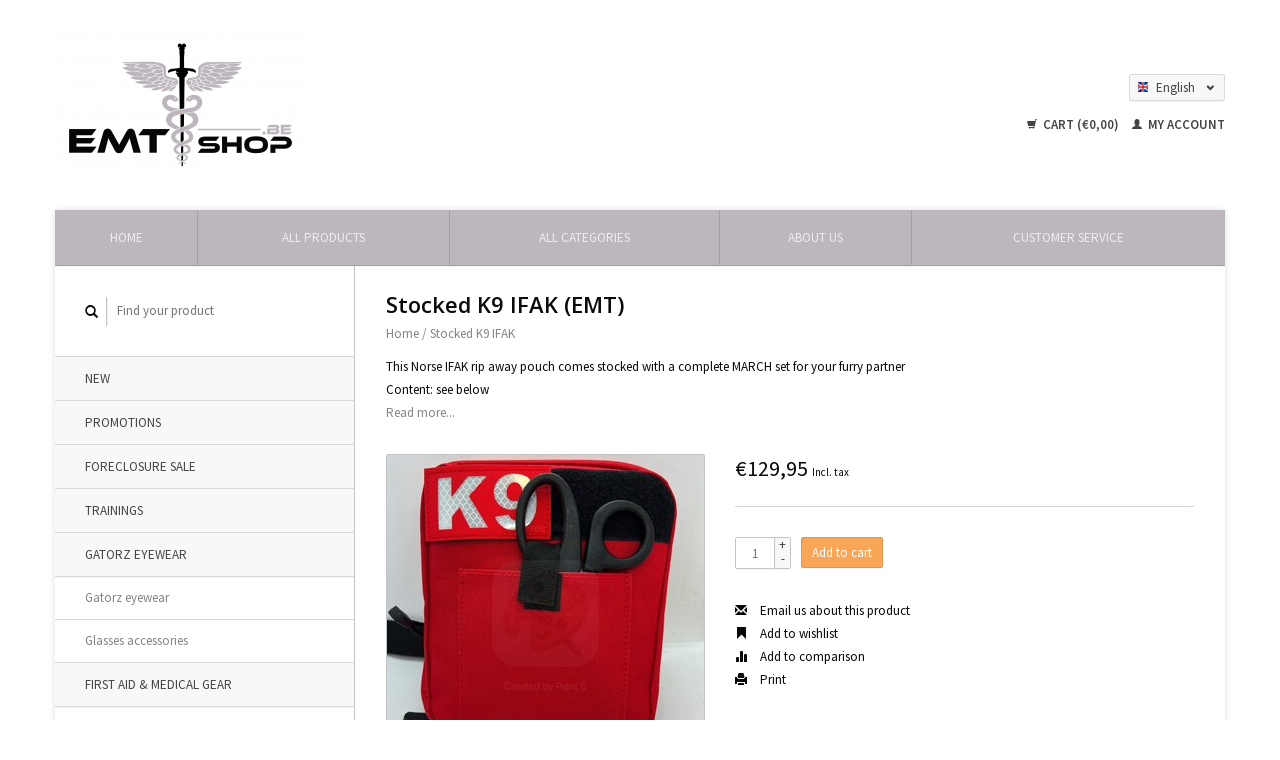

--- FILE ---
content_type: text/html;charset=utf-8
request_url: https://www.emtshop.be/en/mace-relief-spray-small.html
body_size: 6978
content:
<!DOCTYPE html>
<!--[if lt IE 7 ]><html class="ie ie6" lang="en"> <![endif]-->
<!--[if IE 7 ]><html class="ie ie7" lang="en"> <![endif]-->
<!--[if IE 8 ]><html class="ie ie8" lang="en"> <![endif]-->
<!--[if (gte IE 9)|!(IE)]><!--><html lang="en"> <!--<![endif]-->
  <head>
    <meta charset="utf-8"/>
<!-- [START] 'blocks/head.rain' -->
<!--

  (c) 2008-2025 Lightspeed Netherlands B.V.
  http://www.lightspeedhq.com
  Generated: 06-11-2025 @ 08:08:48

-->
<link rel="canonical" href="https://www.emtshop.be/en/mace-relief-spray-small.html"/>
<link rel="alternate" href="https://www.emtshop.be/en/index.rss" type="application/rss+xml" title="New products"/>
<meta name="robots" content="noodp,noydir"/>
<meta property="og:url" content="https://www.emtshop.be/en/mace-relief-spray-small.html?source=facebook"/>
<meta property="og:site_name" content="www.emtshop.be"/>
<meta property="og:title" content="Relief spray"/>
<meta property="og:description" content="The relief spray is a disinfectant / detergent on pure biological base for cleaning and lighting of the eyes after an attack or an accidental infection with ..."/>
<meta property="og:image" content="https://cdn.webshopapp.com/shops/44349/files/472315540/emt-stocked-k9-ifak.jpg"/>
<!--[if lt IE 9]>
<script src="https://cdn.webshopapp.com/assets/html5shiv.js?2025-02-20"></script>
<![endif]-->
<!-- [END] 'blocks/head.rain' -->
    <title>Relief spray - www.emtshop.be</title>
    <meta name="description" content="The relief spray is a disinfectant / detergent on pure biological base for cleaning and lighting of the eyes after an attack or an accidental infection with ..." />
    <meta name="keywords" content="EMT, Stocked, K9, IFAK" />
    
    <meta http-equiv="X-UA-Compatible" content="IE=edge,chrome=1">
    
    <link rel="shortcut icon" href="https://cdn.webshopapp.com/shops/44349/themes/33325/assets/favicon.ico?20190928212104" type="image/x-icon" />
    <link href='https://fonts.googleapis.com/css?family=Source%20Sans%20Pro:400,300,600' rel='stylesheet' type='text/css'>
    <link href='https://fonts.googleapis.com/css?family=Open%20Sans:400,300,600' rel='stylesheet' type='text/css'>
    <link rel="shortcut icon" href="https://cdn.webshopapp.com/shops/44349/themes/33325/assets/favicon.ico?20190928212104" type="image/x-icon" /> 
    <link rel="stylesheet" href="https://cdn.webshopapp.com/shops/44349/themes/33325/assets/bootstrap.css?20230212123559" />
        <link rel="stylesheet" href="https://cdn.webshopapp.com/shops/44349/themes/33325/assets/fancybox-2-1-4.css?20230212123559" />
        <link rel="stylesheet" href="https://cdn.webshopapp.com/shops/44349/themes/33325/assets/style.css?20230212123559" />       
    <link rel="stylesheet" href="https://cdn.webshopapp.com/shops/44349/themes/33325/assets/settings.css?20230212123559" />  
    <link rel="stylesheet" href="https://cdn.webshopapp.com/assets/gui-2-0.css?2025-02-20" /> 
    <link rel="stylesheet" href="https://cdn.webshopapp.com/shops/44349/themes/33325/assets/custom.css?20230212123559" />
       
    <script type="text/javascript" src="https://cdn.webshopapp.com/assets/jquery-1-9-1.js?2025-02-20"></script>
    <script type="text/javascript" src="https://cdn.webshopapp.com/assets/jquery-ui-1-10-1.js?2025-02-20"></script>
    <script type="text/javascript" src="https://cdn.webshopapp.com/assets/jquery-migrate-1-1-1.js?2025-02-20"></script>
    <script type="text/javascript" src="https://cdn.webshopapp.com/shops/44349/themes/33325/assets/global.js?20230212123559"></script>
    <script type="text/javascript" src="https://cdn.webshopapp.com/assets/gui.js?2025-02-20"></script>
        <script src="https://cdn.webshopapp.com/shops/44349/themes/33325/assets/fancybox-2-1-4.js?20230212123559"></script>
    <script src="https://cdn.webshopapp.com/shops/44349/themes/33325/assets/jquery-zoom-min.js?20230212123559"></script>
      </head>
  <body> 
    <header class="container">
      <div class="align">
        <div class="vertical">
          <a href="https://www.emtshop.be/en/" title="www.EMTshop.be">
            <img src="https://cdn.webshopapp.com/shops/44349/themes/33325/assets/logo.png?20190928212104" alt="www.EMTshop.be" />
          </a>
        </div>
        
        <div class="vertical text-right no-underline">
                    <div class="currencies-languages">
            <div class="select-wrap">
                                          <div class="languages select">
                <span class="selected"><span class="flag en"></span>English <small><span class="glyphicon glyphicon-chevron-down"></span></small></span>
                <ul class="no-list-style">
                                                      <li>
                    <a href="https://www.emtshop.be/nl/" lang="nl" title="Nederlands">                    
                      <span class="flag nl"></span>Nederlands
                    </a>
                  </li>
                                                                                        </ul>
              </div>
                          </div>
          </div>
          <div class="clearfix"></div>
                    <div class="cart-account">
            <a href="https://www.emtshop.be/en/cart/" class="cart">
              <span class="glyphicon glyphicon-shopping-cart"></span> 
              Cart (€0,00)
            </a>
            <a href="https://www.emtshop.be/en/account/" class="my-account">
              <span class="glyphicon glyphicon glyphicon-user"></span>
                            My account
                          </a>
          </div>
        </div>
      </div>
    </header>    
    
    <div class="container wrapper">
      <nav>
        <ul class="no-list-style no-underline">
          <li class="item home ">
            <a class="itemLink" href="https://www.emtshop.be/en/">Home</a>
          </li>
          
          <li class="item ">
            <a class="itemLink" href="https://www.emtshop.be/en/collection/">All products</a>
          </li>
          
                    <li class="item ">
            <a class="itemLink" href="https://www.emtshop.be/en/catalog/">All categories</a>
          </li>
          
                                                                                                                                                                                                                                                                                                                                                                                                                                                        
          
                              <li class="item"><a class="itemLink" href="https://www.emtshop.be/en/service/about/" title="About us">About us</a></li>
                    
                                        
                                        
                                        
                                        
                                        
                                        
                    <li class="item"><a class="itemLink" href="https://www.emtshop.be/en/service/" title="Customer service">Customer service</a></li>
                                        
                            </ul>
      </nav>

      <div class="sidebar col-md-3">
      <div class="search">
  <form action="https://www.emtshop.be/en/search/" method="get" id="formSearch">
    <span onclick="$('#formSearch').submit();" title="Search" class="glyphicon glyphicon-search"></span>
    <input type="text" name="q" value="" placeholder="Find your product"/>
  </form>
</div>
<ul class="no-underline no-list-style">
      <li class="item">
    <a class="itemLink " href="https://www.emtshop.be/en/new/" title="NEW">NEW</a>
      </li>
        <li class="item">
    <a class="itemLink " href="https://www.emtshop.be/en/promotions/" title="Promotions">Promotions</a>
      </li>
        <li class="item">
    <a class="itemLink " href="https://www.emtshop.be/en/foreclosure-sale/" title="Foreclosure sale">Foreclosure sale</a>
      </li>
        <li class="item">
    <a class="itemLink " href="https://www.emtshop.be/en/trainings/" title="trainings">trainings</a>
      </li>
        <li class="item">
    <a class="itemLink " href="https://www.emtshop.be/en/gatorz-eyewear/" title="Gatorz Eyewear">Gatorz Eyewear</a>
        <ul class="subnav">
            <li class="subitem">
        <a class="subitemLink " href="https://www.emtshop.be/en/gatorz-eyewear/gatorz-eyewear/" title="Gatorz eyewear">Gatorz eyewear
                  </a>
              </li>
            <li class="subitem">
        <a class="subitemLink " href="https://www.emtshop.be/en/gatorz-eyewear/glasses-accessories/" title="Glasses accessories ">Glasses accessories 
                  </a>
              </li>
          </ul>
      </li>
        <li class="item">
    <a class="itemLink " href="https://www.emtshop.be/en/first-aid-medical-gear/" title="First aid &amp; medical gear">First aid &amp; medical gear</a>
        <ul class="subnav">
            <li class="subitem">
        <a class="subitemLink " href="https://www.emtshop.be/en/first-aid-medical-gear/transport/" title="Transport">Transport
                  </a>
              </li>
            <li class="subitem">
        <a class="subitemLink " href="https://www.emtshop.be/en/first-aid-medical-gear/bags-sets-civil/" title="Bags &amp; sets civil">Bags &amp; sets civil
                  </a>
              </li>
            <li class="subitem">
        <a class="subitemLink " href="https://www.emtshop.be/en/first-aid-medical-gear/disinfectant-bandages/" title="Disinfectant &amp; bandages">Disinfectant &amp; bandages
                  </a>
              </li>
            <li class="subitem">
        <a class="subitemLink " href="https://www.emtshop.be/en/first-aid-medical-gear/medical-instruments/" title="Medical instruments">Medical instruments
                  </a>
              </li>
            <li class="subitem">
        <a class="subitemLink " href="https://www.emtshop.be/en/first-aid-medical-gear/breathing-airway/" title="Breathing &amp; airway">Breathing &amp; airway
                  </a>
              </li>
            <li class="subitem">
        <a class="subitemLink " href="https://www.emtshop.be/en/first-aid-medical-gear/burns/" title="Burns">Burns
                  </a>
              </li>
            <li class="subitem">
        <a class="subitemLink " href="https://www.emtshop.be/en/first-aid-medical-gear/immobilisation-splints/" title="Immobilisation &amp; splints">Immobilisation &amp; splints
                  </a>
              </li>
          </ul>
      </li>
        <li class="item">
    <a class="itemLink " href="https://www.emtshop.be/en/emt-medic-equipment/" title="EMT/Medic equipment">EMT/Medic equipment</a>
        <ul class="subnav">
            <li class="subitem">
        <a class="subitemLink " href="https://www.emtshop.be/en/emt-medic-equipment/vital-stats/" title="Vital stats">Vital stats
                  </a>
              </li>
            <li class="subitem">
        <a class="subitemLink " href="https://www.emtshop.be/en/emt-medic-equipment/holsters-belts/" title="Holsters &amp; belts">Holsters &amp; belts
                  </a>
              </li>
            <li class="subitem">
        <a class="subitemLink " href="https://www.emtshop.be/en/emt-medic-equipment/general-ems/" title="General EMS">General EMS
                  </a>
              </li>
          </ul>
      </li>
        <li class="item">
    <a class="itemLink " href="https://www.emtshop.be/en/tac-med/" title="Tac Med">Tac Med</a>
        <ul class="subnav">
            <li class="subitem">
        <a class="subitemLink " href="https://www.emtshop.be/en/tac-med/hemorrhage/" title="Hemorrhage">Hemorrhage
                  </a>
              </li>
            <li class="subitem">
        <a class="subitemLink " href="https://www.emtshop.be/en/tac-med/hemostatics/" title="Hemostatics">Hemostatics
                  </a>
              </li>
            <li class="subitem">
        <a class="subitemLink " href="https://www.emtshop.be/en/tac-med/tourniquets/" title="Tourniquets">Tourniquets
                  </a>
              </li>
            <li class="subitem">
        <a class="subitemLink " href="https://www.emtshop.be/en/tac-med/airway-breathing/" title="Airway &amp; breathing">Airway &amp; breathing
                  </a>
              </li>
            <li class="subitem">
        <a class="subitemLink " href="https://www.emtshop.be/en/tac-med/respiration/" title="Respiration">Respiration
                  </a>
              </li>
            <li class="subitem">
        <a class="subitemLink " href="https://www.emtshop.be/en/tac-med/hypothermia/" title="Hypothermia">Hypothermia
                  </a>
              </li>
            <li class="subitem">
        <a class="subitemLink " href="https://www.emtshop.be/en/tac-med/splints-transport/" title="Splints &amp; transport">Splints &amp; transport
                  </a>
              </li>
            <li class="subitem">
        <a class="subitemLink " href="https://www.emtshop.be/en/tac-med/bags-backpacks/" title="Bags &amp; backpacks">Bags &amp; backpacks
                  </a>
              </li>
            <li class="subitem">
        <a class="subitemLink " href="https://www.emtshop.be/en/tac-med/ifak/" title="IFAK">IFAK
                  </a>
              </li>
            <li class="subitem">
        <a class="subitemLink " href="https://www.emtshop.be/en/tac-med/vacuum-sets/" title="Vacuum sets">Vacuum sets
                  </a>
              </li>
            <li class="subitem">
        <a class="subitemLink " href="https://www.emtshop.be/en/tac-med/general-tac-med/" title="General Tac med">General Tac med
                  </a>
              </li>
            <li class="subitem">
        <a class="subitemLink " href="https://www.emtshop.be/en/tac-med/k9/" title="K9">K9
                  </a>
              </li>
            <li class="subitem">
        <a class="subitemLink " href="https://www.emtshop.be/en/tac-med/burns/" title="Burns">Burns
                  </a>
              </li>
            <li class="subitem">
        <a class="subitemLink " href="https://www.emtshop.be/en/tac-med/every-day-carry/" title="Every day carry">Every day carry
                  </a>
              </li>
          </ul>
      </li>
        <li class="item">
    <a class="itemLink " href="https://www.emtshop.be/en/training-equipment/" title="Training equipment">Training equipment</a>
        <ul class="subnav">
            <li class="subitem">
        <a class="subitemLink " href="https://www.emtshop.be/en/training-equipment/wounds-and-bleeding-control/" title="Wounds and bleeding control">Wounds and bleeding control
                  </a>
              </li>
            <li class="subitem">
        <a class="subitemLink " href="https://www.emtshop.be/en/training-equipment/training-equipment/" title="Training equipment">Training equipment
                  </a>
              </li>
          </ul>
      </li>
        <li class="item">
    <a class="itemLink " href="https://www.emtshop.be/en/safety-hygiene/" title="Safety &amp; Hygiene">Safety &amp; Hygiene</a>
      </li>
        <li class="item">
    <a class="itemLink " href="https://www.emtshop.be/en/police-intervention/" title="Police &amp; intervention">Police &amp; intervention</a>
        <ul class="subnav">
            <li class="subitem">
        <a class="subitemLink " href="https://www.emtshop.be/en/police-intervention/personal-safety/" title="Personal safety">Personal safety
                  </a>
              </li>
            <li class="subitem">
        <a class="subitemLink " href="https://www.emtshop.be/en/police-intervention/belts-pouches-accesories/" title="Belts, pouches &amp; accesories">Belts, pouches &amp; accesories
                  </a>
              </li>
            <li class="subitem">
        <a class="subitemLink " href="https://www.emtshop.be/en/police-intervention/concealed-equipment/" title="Concealed equipment">Concealed equipment
                  </a>
              </li>
            <li class="subitem">
        <a class="subitemLink " href="https://www.emtshop.be/en/police-intervention/holsters/" title="Holsters">Holsters
                  </a>
              </li>
            <li class="subitem">
        <a class="subitemLink " href="https://www.emtshop.be/en/police-intervention/pouches-and-bags/" title="Pouches and bags">Pouches and bags
                  </a>
              </li>
            <li class="subitem">
        <a class="subitemLink " href="https://www.emtshop.be/en/police-intervention/tacvent/" title="Tacvent">Tacvent
                  </a>
              </li>
          </ul>
      </li>
        <li class="item">
    <a class="itemLink " href="https://www.emtshop.be/en/flashlights-accesories/" title="Flashlights &amp; accesories">Flashlights &amp; accesories</a>
        <ul class="subnav">
            <li class="subitem">
        <a class="subitemLink " href="https://www.emtshop.be/en/flashlights-accesories/tac-lights/" title="Tac Lights">Tac Lights
                  </a>
              </li>
            <li class="subitem">
        <a class="subitemLink " href="https://www.emtshop.be/en/flashlights-accesories/headmounted-lights/" title="headmounted lights">headmounted lights
                  </a>
              </li>
            <li class="subitem">
        <a class="subitemLink " href="https://www.emtshop.be/en/flashlights-accesories/batteries-accesories/" title="Batteries &amp; accesories">Batteries &amp; accesories
                  </a>
              </li>
            <li class="subitem">
        <a class="subitemLink " href="https://www.emtshop.be/en/flashlights-accesories/weapon-lights/" title="Weapon lights">Weapon lights
                  </a>
              </li>
            <li class="subitem">
        <a class="subitemLink " href="https://www.emtshop.be/en/flashlights-accesories/chemlights/" title="Chemlights">Chemlights
                  </a>
              </li>
          </ul>
      </li>
        <li class="item">
    <a class="itemLink " href="https://www.emtshop.be/en/sports-shooting/" title="Sports shooting">Sports shooting</a>
        <ul class="subnav">
            <li class="subitem">
        <a class="subitemLink " href="https://www.emtshop.be/en/sports-shooting/first-aid/" title="First aid">First aid
                  </a>
              </li>
            <li class="subitem">
        <a class="subitemLink " href="https://www.emtshop.be/en/sports-shooting/shooting-accesories/" title="Shooting accesories">Shooting accesories
                  </a>
              </li>
            <li class="subitem">
        <a class="subitemLink " href="https://www.emtshop.be/en/sports-shooting/training-accesories/" title="Training accesories">Training accesories
                  </a>
              </li>
            <li class="subitem">
        <a class="subitemLink " href="https://www.emtshop.be/en/sports-shooting/tools/" title="Tools">Tools
                  </a>
              </li>
            <li class="subitem">
        <a class="subitemLink " href="https://www.emtshop.be/en/sports-shooting/storage-and-transport/" title="Storage and transport">Storage and transport
                  </a>
              </li>
            <li class="subitem">
        <a class="subitemLink " href="https://www.emtshop.be/en/sports-shooting/cleaning-and-maintenance-products/" title="Cleaning and maintenance products">Cleaning and maintenance products
                  </a>
              </li>
            <li class="subitem">
        <a class="subitemLink " href="https://www.emtshop.be/en/sports-shooting/cleaning-and-maintenance-consumables-9680673/" title="Cleaning and maintenance consumables">Cleaning and maintenance consumables
                  </a>
              </li>
            <li class="subitem">
        <a class="subitemLink " href="https://www.emtshop.be/en/sports-shooting/cleaning-maintenance-kits/" title="Cleaning &amp; maintenance kits">Cleaning &amp; maintenance kits
                  </a>
              </li>
            <li class="subitem">
        <a class="subitemLink " href="https://www.emtshop.be/en/sports-shooting/red-dot/" title="Red dot">Red dot
                  </a>
              </li>
            <li class="subitem">
        <a class="subitemLink " href="https://www.emtshop.be/en/sports-shooting/rifle-scopes/" title="Rifle scopes">Rifle scopes
                  </a>
              </li>
            <li class="subitem">
        <a class="subitemLink " href="https://www.emtshop.be/en/sports-shooting/red-dot-and-scopes-accessories-mounts/" title="Red dot and scopes accessories-mounts">Red dot and scopes accessories-mounts
                  </a>
              </li>
            <li class="subitem">
        <a class="subitemLink " href="https://www.emtshop.be/en/sports-shooting/targets/" title="Targets">Targets
                  </a>
              </li>
            <li class="subitem">
        <a class="subitemLink " href="https://www.emtshop.be/en/sports-shooting/weapon-parts-upgrades/" title="Weapon parts / upgrades">Weapon parts / upgrades
                  </a>
              </li>
          </ul>
      </li>
        <li class="item">
    <a class="itemLink " href="https://www.emtshop.be/en/gadgets-gifts/" title="Gadgets &amp; gifts">Gadgets &amp; gifts</a>
      </li>
        <li class="item">
    <a class="itemLink " href="https://www.emtshop.be/en/tools-and-knives/" title="Tools and knives">Tools and knives</a>
      </li>
        <li class="item">
    <a class="itemLink " href="https://www.emtshop.be/en/patches/" title="patches">patches</a>
        <ul class="subnav">
            <li class="subitem">
        <a class="subitemLink " href="https://www.emtshop.be/en/patches/bloodtype/" title="Bloodtype">Bloodtype
                  </a>
              </li>
            <li class="subitem">
        <a class="subitemLink " href="https://www.emtshop.be/en/patches/ifak-marking/" title="IFAK marking">IFAK marking
                  </a>
              </li>
            <li class="subitem">
        <a class="subitemLink " href="https://www.emtshop.be/en/patches/medic/" title="Medic ">Medic 
                  </a>
              </li>
            <li class="subitem">
        <a class="subitemLink " href="https://www.emtshop.be/en/patches/police/" title="Police">Police
                  </a>
              </li>
            <li class="subitem">
        <a class="subitemLink " href="https://www.emtshop.be/en/patches/fire/" title="Fire">Fire
                  </a>
              </li>
            <li class="subitem">
        <a class="subitemLink " href="https://www.emtshop.be/en/patches/fun/" title="Fun">Fun
                  </a>
              </li>
          </ul>
      </li>
        <li class="item">
    <a class="itemLink " href="https://www.emtshop.be/en/clothing/" title="Clothing">Clothing</a>
      </li>
        <li class="item">
    <a class="itemLink " href="https://www.emtshop.be/en/oudoor-and-survival/" title="Oudoor and survival">Oudoor and survival</a>
      </li>
        <li class="item">
    <a class="itemLink " href="https://www.emtshop.be/en/luggage/" title="Luggage">Luggage</a>
      </li>
        <li class="item">
    <a class="itemLink " href="https://www.emtshop.be/en/gift-certificates/" title="Gift certificates">Gift certificates</a>
      </li>
        <li class="item">
    <a class="itemLink" href="https://www.emtshop.be/en/brands/" title="Brands">Brands</a>
  </li>
  </ul>      </div>
      <div class="content col-md-9">
            <div itemscope itemtype="http://data-vocabulary.org/Product">
  <div class="page-title row">
    
    <div class="title col-md-6">
      
      <h1 itemprop="name" content="Stocked K9 IFAK" class="left">Stocked K9 IFAK (EMT)</h1>
      
            
      <div class="clearfix"></div>
      
      <div class="breadcrumbs no-underline">
        <a href="https://www.emtshop.be/en/" title="Home">Home</a>
                / <a href="https://www.emtshop.be/en/mace-relief-spray-small.html">Stocked K9 IFAK</a>
              </div>
    </div>
    
        <div class="social-media col-md-6 text-right">
                          
      <div class="social-block social-block-facebook">
        <div id="fb-root"></div>
        <script>(function(d, s, id) {
  var js, fjs = d.getElementsByTagName(s)[0];
  if (d.getElementById(id)) return;
    js = d.createElement(s); js.id = id;
  js.src = "//connect.facebook.net/en_GB/all.js#xfbml=1&appId=154005474684339";
  fjs.parentNode.insertBefore(js, fjs);
}(document, 'script', 'facebook-jssdk'));</script>
        <div class="fb-like" data-href="https://www.emtshop.be/en/mace-relief-spray-small.html" data-send="false" data-layout="button_count" data-width="85" data-show-faces="false"></div>
      </div>
                                  
    </div>
      </div>  
  <div class="page-text row">
    <div class="col-md-12">
            <p itemprop="description">
        This Norse  IFAK rip away pouch comes stocked with a complete MARCH set for your furry partner<br />
Content: see below
      </p>
                <a href="#read-more" title="Read more" class="no-underline read-more">Read more...</a>
                  </div>
  </div>
  
  <div class="product-wrap row">
    <div class="col-md-5 image">
      <div class="zoombox fancybox">
        <div class="images"> 
          <meta itemprop="image" content="https://cdn.webshopapp.com/shops/44349/files/472315540/300x250x2/emt-stocked-k9-ifak.jpg" />                              <a class="zoom first" data-image-id="472315540" href="https://cdn.webshopapp.com/shops/44349/files/472315540/emt-stocked-k9-ifak.jpg" title="EMT Stocked K9 IFAK">
                        <img src="https://cdn.webshopapp.com/shops/44349/files/472315540/317x317x1/emt-stocked-k9-ifak.jpg" alt="EMT Stocked K9 IFAK" data-original-url="https://cdn.webshopapp.com/shops/44349/files/472315540/emt-stocked-k9-ifak.jpg" class="featured">
                      </a> 
                                        <a class="zoom" data-image-id="472315538" href="https://cdn.webshopapp.com/shops/44349/files/472315538/emt-stocked-k9-ifak.jpg" title="EMT Stocked K9 IFAK">
                        <img src="https://cdn.webshopapp.com/shops/44349/files/472315538/317x317x1/emt-stocked-k9-ifak.jpg" alt="EMT Stocked K9 IFAK" data-original-url="https://cdn.webshopapp.com/shops/44349/files/472315538/emt-stocked-k9-ifak.jpg" class="featured">
                      </a> 
                                        <a class="zoom" data-image-id="472315541" href="https://cdn.webshopapp.com/shops/44349/files/472315541/emt-stocked-k9-ifak.jpg" title="EMT Stocked K9 IFAK">
                        <img src="https://cdn.webshopapp.com/shops/44349/files/472315541/317x317x1/emt-stocked-k9-ifak.jpg" alt="EMT Stocked K9 IFAK" data-original-url="https://cdn.webshopapp.com/shops/44349/files/472315541/emt-stocked-k9-ifak.jpg" class="featured">
                      </a> 
                                        <a class="zoom" data-image-id="472315543" href="https://cdn.webshopapp.com/shops/44349/files/472315543/emt-stocked-k9-ifak.jpg" title="EMT Stocked K9 IFAK">
                        <img src="https://cdn.webshopapp.com/shops/44349/files/472315543/317x317x1/emt-stocked-k9-ifak.jpg" alt="EMT Stocked K9 IFAK" data-original-url="https://cdn.webshopapp.com/shops/44349/files/472315543/emt-stocked-k9-ifak.jpg" class="featured">
                      </a> 
                                        <a class="zoom" data-image-id="472315542" href="https://cdn.webshopapp.com/shops/44349/files/472315542/emt-stocked-k9-ifak.jpg" title="EMT Stocked K9 IFAK">
                        <img src="https://cdn.webshopapp.com/shops/44349/files/472315542/317x317x1/emt-stocked-k9-ifak.jpg" alt="EMT Stocked K9 IFAK" data-original-url="https://cdn.webshopapp.com/shops/44349/files/472315542/emt-stocked-k9-ifak.jpg" class="featured">
                      </a> 
                            </div>

        <div class="thumbs row">
                    <div class="col-md-4">
            <a data-image-id="472315540" class="active">
                            <img src="https://cdn.webshopapp.com/shops/44349/files/472315540/86x86x1/emt-stocked-k9-ifak.jpg" alt="EMT Stocked K9 IFAK" title="EMT Stocked K9 IFAK"/>
                          </a>
          </div>
                    <div class="col-md-4">
            <a data-image-id="472315538">
                            <img src="https://cdn.webshopapp.com/shops/44349/files/472315538/86x86x1/emt-stocked-k9-ifak.jpg" alt="EMT Stocked K9 IFAK" title="EMT Stocked K9 IFAK"/>
                          </a>
          </div>
                    <div class="col-md-4">
            <a data-image-id="472315541">
                            <img src="https://cdn.webshopapp.com/shops/44349/files/472315541/86x86x1/emt-stocked-k9-ifak.jpg" alt="EMT Stocked K9 IFAK" title="EMT Stocked K9 IFAK"/>
                          </a>
          </div>
                    <div class="col-md-4">
            <a data-image-id="472315543">
                            <img src="https://cdn.webshopapp.com/shops/44349/files/472315543/86x86x1/emt-stocked-k9-ifak.jpg" alt="EMT Stocked K9 IFAK" title="EMT Stocked K9 IFAK"/>
                          </a>
          </div>
                    <div class="col-md-4">
            <a data-image-id="472315542">
                            <img src="https://cdn.webshopapp.com/shops/44349/files/472315542/86x86x1/emt-stocked-k9-ifak.jpg" alt="EMT Stocked K9 IFAK" title="EMT Stocked K9 IFAK"/>
                          </a>
          </div>
                  </div>
      </div>  
    </div>
    
    <div class="col-md-7 product-details" itemprop="offerDetails" itemscope itemtype="http://data-vocabulary.org/Offer">
      <meta itemprop="price" content="129,95" />
      <meta itemprop="currency" content="EUR" />
            <meta itemprop="availability" content="in_stock" />
            
      <div class="price-wrap">
                <div class="price">
          €129,95          <small class="price-tax">Incl. tax</small>  
        </div> 
      </div>
      
      <div class="cart-wrap">
        <form action="https://www.emtshop.be/en/cart/add/13197529/" id="product_configure_form" method="post">  
          <input type="hidden" name="bundle_id" id="product_configure_bundle_id" value="">
 
          
                    
                    <div class="quantity">
            <input type="text" name="quantity" value="1" />
            <div class="change">
              <a href="javascript:;" onclick="updateQuantity('up');" class="up">+</a>
              <a href="javascript:;" onclick="updateQuantity('down');" class="down">-</a>
            </div>
          </div>
          <a href="javascript:;" onclick="$('#product_configure_form').submit();" class="btn" title="Add to cart">Add to cart</a>
                  </form>
        <div class="clearfix">
        </div>
        <div class="actions-wrap">
          <ul class="no-underline no-list-style">
            <li>
              <a href="https://www.emtshop.be/en/service/?subject=Stocked%20K9%20IFAK" title="Email us about this product"><span class="glyphicon glyphicon-envelope"></span> Email us about this product</a>
            </li>          
            <li>
              <a href="https://www.emtshop.be/en/account/wishlistAdd/7421567/" title="Add to wishlist"><span class="glyphicon glyphicon-bookmark"></span> Add to wishlist</a>
            </li>
            <li>
              <a href="https://www.emtshop.be/en/compare/add/13197529/" title="Add to comparison"><span class="glyphicon glyphicon-stats"></span> Add to comparison</a>
            </li>
                        <li>
              <a href="#" onclick="window.print(); return false;" title="Print"><span class="glyphicon glyphicon-print"></span> Print</a>
            </li>
          </ul>  
        </div>
      </div>
    </div> 
  </div>     
  
    <div class="products related row">
    <div class="col-md-12">
      <hr />
      <h3 class="title">Related products</h3>
    </div>
        <div class="col-md-2">
  <div class="product">
    <div class="image-wrap">
      <div class="hover">
        <div class="circle no-underline">
          <a href="https://www.emtshop.be/en/cart/add/56825183/">
            <span class="glyphicon glyphicon-shopping-cart"></span>
          </a>
          <a href="https://www.emtshop.be/en/tac-med-solutions-k9-tourniquet.html">
            <span class="glyphicon glyphicon-search"></span>        
          </a>
        </div>
      </div>
      <a href="https://www.emtshop.be/en/tac-med-solutions-k9-tourniquet.html">
                            <img src="https://cdn.webshopapp.com/shops/44349/files/72597458/135x135x1/tac-med-solutions-k9-tourniquet.jpg" height="135" width="135" alt="Tac-Med solutions K9 tourniquet" />
                        </a>
    </div>
    <div class="info text-center">
      <a href="https://www.emtshop.be/en/tac-med-solutions-k9-tourniquet.html" class="no-underline">
        <h3>K9 tourniquet</h3>
      </a>
      <span class="price">
                €38,95  
      </span>
          </div>
  </div>
</div>
<div class="clearfix"></div>
      </div>                  
   
  
  <div class="tabs-wrap">
    <div class="tabs">
      <ul class="no-list-style">
        <li class="active information-tab"><a rel="info" href="#">Information</a></li>
                <li class="reviews-tab"><a rel="reviews" href="#">Reviews <small>(0)</small></a></li>              </ul>
      <div class="clearfix"></div>
    </div>  
    
    <div class="tabsPages" id="read-more">
      <div class="page info active">
                <table class="details">
                    <!--          <tr>
            <td class="detail-title">Quantity:</td>
            <td>5</td>
          </tr> -->
                                      </table>
                
                <p>Content: Several items require specific training before use<br /><br />Red Norse emergency respons kit IFAK (alternative pouch on request, mail us for more info)<br />K9 patch<br />Scissors<br />Compressed gauze<br />Easy compression bandage 4 inch<br />K9 tourniquet (tac med solutions)<br />Tape 5cm<br />Haft bandage 8cm<br />Tpak Decompression needle <br />Fox chest seals (pair)<br />Triangular bandage<br />Rescue blanket<br />Eye shield <br />Compression bandage 6cm<br />Marker</p>
              </div>
      
            
            <div itemprop="review" itemscope itemtype="http://data-vocabulary.org/Review-aggregate" class="page reviews">
                
        <div class="bottom">
          <div class="right">
            <a href="https://www.emtshop.be/en/account/review/7421567/" class="no-underline"><strong>Add your review</strong></a>
          </div>
          <span itemprop="rating">0</span> stars based on <span itemprop="count">0</span> reviews
        </div>          
      </div>
            <div class="page tags no-underline">
              </div>
    </div>

      
  </div>
</div>

<script type="text/javascript">
  $(document).ready(function(){
    $('.zoombox.fancybox .thumbs a').mousedown(function(){
      $('.zoombox.fancybox .images a').hide();
      $('.zoombox.fancybox .images a[data-image-id="' + $(this).attr('data-image-id') + '"]').css('display','block');
      $('.zoombox.fancybox .thumbs a').removeClass('active');
      $('.zoombox.fancybox .thumbs a[data-image-id="' + $(this).attr('data-image-id') + '"]').addClass('active');
    });
    
    $('.zoombox.fancybox .zoom').zoom();
  });
  $(window).load(function() {
    $('.zoombox.fancybox .zoom').each(function() {      
      var src = $(this).attr('href');
      $(this).find('.zoomImg').attr("src", src);
    });
  });
  
  function updateQuantity(way){
    var quantity = parseInt($('.quantity input').val());
    
    if (way == 'up'){
      if (quantity < 10000){
        quantity++;
          } else {
          quantity = 10000;
      }
    } else {
      if (quantity > 1){
        quantity--;
          } else {
          quantity = 1;
      }
    }
    
    $('.quantity input').val(quantity);
  }
</script>      </div>
      <div class="clearfix"></div>

      <footer>
        <div class="row items top no-list-style no-underline">
          <div class="contact-adres col-md-3 border-right">
            <h3>Emergency Medical &amp; Tactical</h3>            <span class="contact-description">Training &amp; equipment for the medical and tactical professional</span>                        <div class="contact">
              <span class="glyphicon glyphicon-earphone"></span>
              +32(0)495.20.88.57
            </div>
                                    <div class="contact">
              <span class="glyphicon glyphicon-envelope"></span>
              <a href="/cdn-cgi/l/email-protection#3d4954507d5850494e55524d135f58" title="Email"><span class="__cf_email__" data-cfemail="5125383c11343c2522393e217f3334">[email&#160;protected]</span></a>
            </div>
                        </div>
          <div class="service-links col-md-3 border-left">
              <h3>Customer service</h3>
              <ul>
                                                <li><a href="https://www.emtshop.be/en/service/about/" title="About us">About us</a></li>
                                <li><a href="https://www.emtshop.be/en/service/stock-en-verzending/" title="Stock &amp; shipping">Stock &amp; shipping</a></li>
                                <li><a href="https://www.emtshop.be/en/service/general-terms-conditions/" title="Contions of sales">Contions of sales</a></li>
                                <li><a href="https://www.emtshop.be/en/service/privacy-policy/" title="Privacy policy">Privacy policy</a></li>
                              </ul>
          </div>
          <div class="rest-list col-md-3">
            <ul>
                              <li><a href="https://www.emtshop.be/en/service/payment-methods/" title="Methods of payment">Methods of payment</a></li>
                              <li><a href="https://www.emtshop.be/en/service/shipping-returns/" title="Shipping and returns">Shipping and returns</a></li>
                              <li><a href="https://www.emtshop.be/en/service/" title="Customer service">Customer service</a></li>
                              <li><a href="https://www.emtshop.be/en/service/garantie/" title="Waranty">Waranty</a></li>
                          </ul>
          </div>
          <div class="my-account col-md-3">
            <h3>
              My account
            </h3>
            <ul>
              <li><a href="https://www.emtshop.be/en/account/" title="My account">My account</a></li>
              <li><a href="https://www.emtshop.be/en/account/orders/" title="My orders">My orders</a></li>
              <li><a href="https://www.emtshop.be/en/account/tickets/" title="My tickets">My tickets</a></li>
              <li><a href="https://www.emtshop.be/en/account/wishlist/" title="My wishlist">My wishlist</a></li>
                          </ul>
          </div>
        </div>   
        
        <div class="row items bottom">
          <div class="widget col-md-3 border-right">
                                                
          </div>
                    <div class="newsletter col-md-3 border-left">
            <h3>Newsletter</h3>
            <form action="https://www.emtshop.be/en/account/newsletter/" method="post" id="formNewsletter">
              <input type="hidden" name="key" value="3fc55d86badd8e232065302cfc31ee3f" />
              <input type="email" placeholder="Enter your email adress" name="email" id="formNewsletterEmail" value="" /><br /><br />
              <a class="btn" href="#" onclick="$('#formNewsletter').submit(); return false;" title="Subscribe">Subscribe</a>
            </form>
          </div> 
                    
          <div class="social-media col-md-3 ">
                        <h3>Social Media</h3>
            <div class="social-media">
              <a href="https://www.facebook.com/EmergencyMedicalTactical" class="social-icon facebook" target="_blank" title="Facebook www.emtshop.be"></a>                                                                                    <a href="https://www.instagram.com/emtshop.be/" class="social-icon instagram" target="_blank" title="Instagram www.emtshop.be"></a>            </div>
                      </div>
          <div class="hallmarks col-md-3 no-underline">
             
          </div>
        </div>        
        <div class="row copyright-payments no-underline">
          <div class="copyright col-md-6">
            <small>
            &copy; Copyright 2025 www.emtshop.be - 
                        Powered by
                        <a href="https://www.lightspeedhq.com/" title="Lightspeed" target="_blank">Lightspeed</a>
                                                </small>
          </div>
          <div class="payments col-md-6 text-right">
                        <a href="https://www.emtshop.be/en/service/payment-methods/" title="Payment methods">
              <img src="https://cdn.webshopapp.com/assets/icon-payment-banktransfer.png?2025-02-20" alt="Bank transfer" />
            </a>
                        <a href="https://www.emtshop.be/en/service/payment-methods/" title="Payment methods">
              <img src="https://cdn.webshopapp.com/assets/icon-payment-cash.png?2025-02-20" alt="Cash" />
            </a>
                        <a href="https://www.emtshop.be/en/service/payment-methods/" title="Payment methods">
              <img src="https://cdn.webshopapp.com/assets/icon-payment-invoice.png?2025-02-20" alt="Invoice" />
            </a>
                        <a href="https://www.emtshop.be/en/service/payment-methods/" title="Payment methods">
              <img src="https://cdn.webshopapp.com/assets/icon-payment-maestro.png?2025-02-20" alt="Maestro" />
            </a>
                        <a href="https://www.emtshop.be/en/service/payment-methods/" title="Payment methods">
              <img src="https://cdn.webshopapp.com/assets/icon-payment-mistercash.png?2025-02-20" alt="Bancontact" />
            </a>
                        <a href="https://www.emtshop.be/en/service/payment-methods/" title="Payment methods">
              <img src="https://cdn.webshopapp.com/assets/icon-payment-visa.png?2025-02-20" alt="Visa" />
            </a>
                        <a href="https://www.emtshop.be/en/service/payment-methods/" title="Payment methods">
              <img src="https://cdn.webshopapp.com/assets/icon-payment-mastercard.png?2025-02-20" alt="MasterCard" />
            </a>
                        <a href="https://www.emtshop.be/en/service/payment-methods/" title="Payment methods">
              <img src="https://cdn.webshopapp.com/assets/icon-payment-belfius.png?2025-02-20" alt="Belfius" />
            </a>
                        <a href="https://www.emtshop.be/en/service/payment-methods/" title="Payment methods">
              <img src="https://cdn.webshopapp.com/assets/icon-payment-kbc.png?2025-02-20" alt="KBC" />
            </a>
                        <a href="https://www.emtshop.be/en/service/payment-methods/" title="Payment methods">
              <img src="https://cdn.webshopapp.com/assets/icon-payment-paypalcp.png?2025-02-20" alt="PayPal" />
            </a>
                        <a href="https://www.emtshop.be/en/service/payment-methods/" title="Payment methods">
              <img src="https://cdn.webshopapp.com/assets/icon-payment-paypal.png?2025-02-20" alt="PayPal" />
            </a>
                      </div>
        </div>    
      </footer>
    </div>
  <!-- [START] 'blocks/body.rain' -->
<script data-cfasync="false" src="/cdn-cgi/scripts/5c5dd728/cloudflare-static/email-decode.min.js"></script><script>
(function () {
  var s = document.createElement('script');
  s.type = 'text/javascript';
  s.async = true;
  s.src = 'https://www.emtshop.be/en/services/stats/pageview.js?product=7421567&hash=8a79';
  ( document.getElementsByTagName('head')[0] || document.getElementsByTagName('body')[0] ).appendChild(s);
})();
</script>
<!-- [END] 'blocks/body.rain' -->
</body>
</html>

--- FILE ---
content_type: text/css; charset=UTF-8
request_url: https://cdn.webshopapp.com/shops/44349/themes/33325/assets/style.css?20230212123559
body_size: 4505
content:
/* Reset 
================================================== */
html, body, div, span, applet, object, iframe, h1, h2, h3, h4, h5, h6, p, blockquote, pre, a, abbr, acronym, address, big, cite, code, del, dfn, em, img, ins, kbd, q, s, samp, small, strike, strong, sub, sup, tt, var, b, u, i, center, dl, dt, dd, ol, ul, li, fieldset, form, label, legend, table, caption, tbody, tfoot, thead, tr, th, td, article, aside, canvas, details, embed, figure, figcaption, footer, header, hgroup, menu, nav, output, ruby, section, summary, time, mark, audio, video {
  margin: 0;
  padding: 0;
  border: 0;
  font-size: 100%;
  font: inherit;
}
article, aside, details, figcaption, figure, footer, header, hgroup, menu, nav, section {
  display: block; 
}
body {
  line-height: 1; 
}
blockquote, q {
  quotes: none; 
}
blockquote:before, blockquote:after,
q:before, q:after {
  content: '';
  content: none; 
}
table {
  border-collapse: collapse;
  border-spacing: 0; 
}

/* Basics
================================================== */
body {
  font: 13px "Open Sans", Helvetica, Arial, sans-serif;
  line-height: 1.8;
  -webkit-font-smoothing: antialiased;
  -webkit-text-size-adjust: 100%; 
}
html {
     overflow: -moz-scrollbars-vertical;
     overflow-y: scroll; 
}     
.left { float: left !important; }

.right { float: right !important; }

.center { text-align: center; margin: auto; }

.hidden { display: none; }

/* Typography */
h1, h2, h3, h4, h5, h6 {
  font-weight: 600; 
  line-height: 1.2125em;  
  margin-top: -0.2em;
  margin-bottom: 0.2em;
}
h1 { font-size: 1.6875em; }
h2 { font-size: 1.4375em; }
h3 { font-size: 1.375em; } 
h4 { font-size: 1.375em; } 
h5 { font-size: 1.375em; } 
h6 { font-size: 1.375em; } 
@media (max-width: 767px) {
  h1 { font-size: 1.6875em; }
  h2 { font-size: 1.475em; }
  h3 { font-size: 1.375em; }
}

p { margin: 10px 0 0 0;}
p img { margin: 0; }

em { font-style: italic; }
strong { font-weight: 600; }
small { font-size: 90%; }

hr { 
  border: solid #f0f0f0; 
  border-width: 1px 0 0; 
  clear: both; 
  margin: 0px;
  height: 0; 
  width: 100%;
}
a, a:hover, a:active, a:focus { outline: 0; }
.no-underline a, a.no-underline { text-decoration: none; }
.line-through { text-decoration: line-through; }{ text-decoration: line-through; }
  
.text-left { text-align: left; }
.text-right { text-align: right; }
.text-center { text-align: center; }
.text-justify { text-align: justify; }

/* Links */
a { text-decoration: underline; outline: 0; }
p a, p a:visited { line-height: inherit; }

/* List */
ul, ol { list-style-position: inside; }
.no-list-style ul, ul.no-list-style { list-style: none outside; }
ul ul, ul ol,
ol ol, ol ul { margin: 0.1em 0 0.1em 1em; font-size: 90%;  }

/* Input */
input[type="text"],
input[type="password"],
input[type="email"],
textarea,
select {
  border: 1px solid;
  padding: 6px 10px;
  outline: none;
  font-size: 13px;
  color: #777;
  margin: 0;
  width: 100%;
  display: inline-block;
  background: #fff;
  line-height: 18px; 
  max-width: 160px;
  -webkit-font-smoothing: antialiased;
  -webkit-text-size-adjust: 100%; 
  border-radius: 2px;
}
input[type="text"],
input[type="password"],
input[type="email"],
textarea {
  -webkit-appearance: none;
}
select {
  padding: 0; 
}
textarea {
  min-height: 60px; 
}
label {
  margin-right: 10px;
  display: inline-block;
}
input[type="checkbox"] {
  display: inline; 
}

/* Buttons */
a.btn,
button,
input[type="submit"],
input[type="reset"],
input[type="button"] {
  border: 1px solid;
  color: #444;
  display: inline-block;
  font-size: 13px;
  line-height: 17px;
  text-decoration: none;
  cursor: pointer;
  line-height: normal;
  padding: 6px 10px;
  border-radius: 2px;
}
a.btn:hover,
button:hover,
input[type="submit"]:hover,
input[type="reset"]:hover,
input[type="button"]:hover {
  text-decoration: none;
}
a.btn.full-width,
button.full-width,
input[type="submit"].full-width,
input[type="reset"].full-width,
input[type="button"].full-width {
  width: 100%;
  padding-left: 0 !important;
  padding-right: 0 !important;
  text-align: center; 
}
button::-moz-focus-inner,
input::-moz-focus-inner {
  border: 0;
  padding: 0;
}
/* Align vertical */
.align {
  display: table;
  width: 100%;
}
.align .vertical {
   display: table-cell;
  vertical-align: middle;
}
/* Select */
.select-wrap {
  height: 31px;
  margin-bottom: 8px;
}
.select-wrap .select {
  float: left;
  padding: 1px 8px;
  border-radius: 2px;
  border: 1px solid;
  text-align: left;
  position: relative;
  z-index: 999;
}
.select-wrap .select .selected {
  margin-right: 20px;
}
.select-wrap .select .selected small span {
  font-size: 8px;
  position: absolute;
  right: 10px;
  display: block;
  top: 9px;
}
.select-wrap .select ul {
  height: 0px;
  overflow: hidden;
  border-radius: 0px 0px 2px 2px;
  margin: 0px;
}
.select-wrap .select ul li,
.select-wrap .select ul a {
  display: block; 
}
.select-wrap .select:hover ul {
  height: auto;
  margin-top: 3px;
}
.currencies-languages .select-wrap {
  float: right;
}
.currencies-languages .select {
  margin-left: 15px;
}
/* Bootstrap */
.row {
  margin-bottom: 30px;
}
.row.no-margin {
  margin-bottom: 0px;
}
.products .col-md-2  {
    width: 20% !important;
    *width: 20%  !important;
}

/* Style
================================================== */
.wrapper {
  background-color: white;
  margin-top: 30px;
  box-shadow: 0px 0px 7px rgba(0, 0, 0, 0.13);
  border-radius: 2px;
  margin-bottom: 60px;
}

/* header */
header.container {
  margin-top: 30px;
  padding: 0px;
}
header .logo a {
  display: inline-block;
}

/* languages */
.languages .flag {
  display: inline-block;
  background-repeat: no-repeat;
  overflow: hidden;
  text-indent: -9999px;
  width: 10px;
  height: 10px;
  margin-right: 8px;
  background-image: url(lang.png);
}
.languages .flag.nl { background-position: 0px -10px; }
.languages .flag.de { background-position: 0px -20px; }
.languages .flag.en { background-position: 0px -30px; }
.languages .flag.fr { background-position: 0px -40px; }
.languages .flag.es { background-position: 0px -50px; }
.languages .flag.it { background-position: 0px -60px; }
.languages .flag.el { background-position: 0px -70px; }
.languages .flag.tr { background-position: 0px -80px; }
.languages .flag.pt { background-position: 0px -90px; }
.languages .flag.pl { background-position: 0px -100px; }
.languages .flag.sv { background-position: 0px -110px; }
.languages .flag.ru { background-position: 0px -120px; }
.languages .flag.da { background-position: 0px -130px; }
.languages .flag.no { background-position: 0px -140px; }

@media
only screen and (-webkit-min-device-pixel-ratio: 2),
only screen and (   min--moz-device-pixel-ratio: 2),
only screen and (     -o-min-device-pixel-ratio: 2/1) { 
  .social-media .social-icon {
      background-image: url(lang-2x.png);
      background-size: cover;
  }
}

/* cart */
.cart-account {
  text-transform: uppercase;  
  font-weight: 600;
}
.cart-account .glyphicon {
  font-size: 80%;
  top: 0px;
  margin-right: 3px;
}
.cart-account .cart {
  margin-right: 10px;
}

/* nav */
nav {
  border-bottom: 1px solid;
  margin: 0px -15px 30px -15px;
}
nav ul {
  display: table;
  width: 100%;
}
nav .item {
  display: table-cell;
  border-right: 1px solid;
}
nav .item .itemLink {
  display: block;
  text-align: center;
  padding: 16px;
  text-transform: uppercase;
}
nav .item.active .itemLink {
  font-weight: 600;
}
nav .item:last-child {
  border-right: none;
}

/* .sidebar */
.sidebar {
  border-right: 1px solid;
  margin-top: -30px;
  padding: 15px 0px 60px 0px;
} 
.sidebar .search {
  padding: 15px 0px 30px;
}
.sidebar .search span {
  cursor: pointer;
  display: block;
  float: left;
  padding: 8px;
  margin-left: 7px; 
  border-right: 1px solid;
  
}
.sidebar .search input {
  border: 0px;
}
.sidebar ul {
  margin: 0px;
  font-size: 100%;
}
.sidebar .itemLink {
  display: block;
  position: relative;
  border-top: 1px solid;
  border-bottom: 1px solid;
  text-transform: uppercase;
}
.sidebar .itemLink.active {
  font-weight: 600;
}
.sidebar li a {
  display: block;
  margin: 0px 0px -1px -15px;
  padding: 10px 30px;
}
.sidebar li a .glyphicon {
  font-size: 8px;
  line-height: 22px;
}
.sidebar ul ul a {
  border-bottom: 1px solid;
}
.sidebar ul ul ul a {
  padding-left: 45px;
}
.sidebar ul li:last-child {
  border-bottom: 0px;
}
.sidebar ul li .subitemLink.active {
  font-weight: 600;
}

/* .content */
.content {
  padding-left: 31px;
  border-left: 1px solid;
  margin-left: -1px;
}

/* slider */
.headline {
  position: relative;
}
.slider {
  width: 100%;
  position: relative;
  overflow: hidden;
  border: 1px solid;
  border-radius: 2px;
}
.slider ul {
  width: 20000em;
  position: relative;
  list-style: none;
  margin: 0;
  padding: 0;
}
.slider li {
  float: left;
}
.slider img {
  display: block;
  max-width: 100%;
}
.headline.col-md-9 .slider img {
  height: 240px;
}
.headline.col-md-12 .slider img {
  height: 325px;  
}
.brands {
  margin-bottom: 30px;
  position: relative;
}
.brands .slider-prev, 
.brands .slider-next {
  position: absolute;
  top: 50%;
  margin-top: -15px;
  padding: 4px;
  border: 1px solid;
  font-size: 11px;
}
.brands .slider-next {
  right: 0px;
}
.brands .slider img {
  border-right: 1px solid; 
}
.slider-pagination {
  position: absolute;
  width: 100%;
  text-align: center;
  line-height: 0px;
  bottom: 15px;
  right: 0px;
  left: 0px;
}
.slider-pagination a {
  display: inline-block;
  height: 10px;
  width: 10px;
  -webkit-border-radius: 10px;
  -moz-border-radius: 10px;
  border-radius: 10px;
  text-indent: -9999px;
  margin: 0px 6px;
  padding: 0px;
  opacity: 0.5;
}
.slider-pagination a.active {
  opacity: 1;
}

/* .pros */
.pros h3 {
  font-size: 14px;
}
.pros span {
  position: absolute;
  margin-left: -20px;
  top: 3px;
}
.pros li {
  position: relative;
  margin-left: 20px;
  display: block;
  margin-top: 8px;
}

/* filters */
.filter {
  padding: 10px;
}
.filter strong {
  margin-right: 10px;
}

/* .categories */
.categories .category {
  border-radius: 2px;
  border: 1px solid;
  position: relative;
  height: 179px;
  margin-bottom: 30px;
}
.categories .category {
  display: block;
}
.categories .category .info {  
  position: absolute;
  bottom: 0px;
  width: 100%;
  padding: 10px 4px;
  line-height: 18px;
  border-top: 1px solid;
  font-weight: 600;
  text-transform: uppercase;
}
.categories .category .info h3 {
  font-size: inherit;
  margin-top: 0px;
}
/* .pager
================================================== */
.pager {
  font-size: 12px;
  color: #797979;
  margin: 0px;
  padding-top: 0px;
  margin-bottom: 30px;
}
.pager .left {
  font-size: 12px;
}
.pager ul {
  border: 1px solid #e5e5e5;
}
.pager ul li {
  display: inline;
}
.pager ul li a {
  color: #797979;
  float: left;
  padding: 5px 13px;
  line-height: 20px;
  text-decoration: none;
  border-right: 1px solid #f0f0f0;
}
.pager ul li a:hover {
  color: #414141;
}
.pager ul li a .glyphicon {
  font-size: 10px;
  line-height: 18px;
}
.pager ul li:last-child a {
  border-right: 0px;
}
.pager ul li.active a {
  background-color: #f7f7f7;
}
.pager ul li.prev a {
  border-left-width: 1px;
}
.pager ul li.disabled {
  display: none;
}
/* .product */
.products .product {
  margin-bottom: 30px;
}
.products .product .image-wrap,
.products .product img {
  border-radius: 2px;
}
.product .info h3 {
  font-size: inherit;
  margin-top: 0px;
}
.products .product .info a {
  text-transform: uppercase;
  font-weight: 600;
}
.products .product .info .price {
  display: block;
}
.products .product .info .unit-price {
  display: block;
  font-size: 80%;
}
.products .product .info .line-through {
  font-size: 90%;
}
.products .image-wrap {
  position: relative;
  border: 1px solid;
  margin-bottom: 10px;
}
.ie8 .products .image-wrap .hover {
 display: none; 
}
.products .image-wrap .hover {
  position: absolute;
  background-color: rgba(255, 255, 255, 0.75);
  width: 100%;
  height: 100%;
  opacity: 0;
}
.products .image-wrap:hover .hover {
  opacity: 1;
}
.products .image-wrap .hover .circle {
  border-radius: 100%;
  width: 80px;
  height: 80px;
  margin: auto;
  margin-top: 30px;
  text-align: center;
  border: 1px solid;
}
.products .image-wrap .hover .circle a {
  line-height: 80px;
  font-size: 16px;
  padding: 0px 3px;
}
.products .image-wrap .hover .circle a:first-child {
  border-right: 1px solid;
}
.products .image-wrap .hover .circle .glyphicon-search {
  margin-left: 4px;
}

/* .product list */
.product.list {
  padding-top: 30px;
  border-bottom: 1px solid;
  margin-bottom: 0px;
}
.products .col-md-12:last-child .product.list {
  border-bottom: 0px;
}
.product.list .image-wrap {
  margin: 0px 30px 30px 0px;
}
.product.list .info {
  padding-bottom: 30px;
  position: relative;
  margin-left: 160px;
}
.product.list .info h3 {
  font-size: 14px;
  display: inline-block;
}
.stars {
  display: inline-block;
  font-size: 10px;
}
.stars .glyphicon {
  top: 0px;
}
.glyphicon.glyphicon-star {
  color: rgb(216, 147, 1);
}
.product.list .info .add-to-cart {
  position: absolute;
  right: 0px;
  top: 0px;
}

/* .products related */
.products.related {
  padding-top: 0px;
}
.products.related hr {
  padding-top: 30px;
}
.products.related h3.title {
  margin-bottom: 30px;
}

/* footer */
footer .row {
  margin-bottom: 0px;
  padding: 0px 15px;
}
footer input[type="email"] {
  border-radius: 0px;
}
footer .row.items.top {
  border-top: 1px solid;
}
footer .row.items.bottom {
  border-bottom: 1px solid;
}
footer .row.items .col-md-3.border-right {
  border-right: 1px solid;
}
footer .row.items .col-md-3.border-left,
footer .row.items .col-md-6.border-left {
  border-left: 1px solid;
  margin-left: -1px;
  padding-left: 31px;
}
.service-links.col-md-3.border-left {
  min-height: 215px;
}
footer .row.items .col-md-3.rest-list {
  padding-top: 68px;
}
footer .row.items .col-md-3,
footer .row.items .col-md-6 {
  padding-top: 30px;
  padding-bottom: 55px;
}
footer .row.items .col-md-3 .glyphicon {
  margin-right: 10px;
}
footer h3 {
  font-size: 14px;
  display: block;
  margin-bottom: 25px;
}
footer .copyright-payments {
   padding: 15px;
}
footer .copyright-payments img {
   height: 23px;
   width: auto;
}
footer input[type="email"] {
  background: transparent;
  padding: 0px 0px 5px 0px;
  border: 0px;
  border-bottom: 1px solid;
}

/* .social-icons */
.social-media {
  line-height: 0px;
}
.social-media .social-icon {
  display: inline-block;
    background-image: url(social-icons.png);
    background-repeat: no-repeat;
    overflow: hidden;
    width: 32px;
    height: 32px;
    opacity: 0.7;
    border-radius: 2px;
}
.social-media .social-icon:hover {
  opacity: 1;
}
.social-media .social-icon.facebook { background-position: 0px 0px; }
.social-media .social-icon.twitter { background-position: -32px 0px; }
.social-media .social-icon.google { background-position: -64px 0px; }
.social-media .social-icon.pinterest { background-position: -96px 0px; }
.social-media .social-icon.youtube { background-position: -128px 0px; }
.social-media .social-icon.tumblr { background-position: -160px 0px; }
.social-media .social-icon.instagram { background-position: -192px 0px; }

@media
only screen and (-webkit-min-device-pixel-ratio: 2),
only screen and (   min--moz-device-pixel-ratio: 2),
only screen and (     -o-min-device-pixel-ratio: 2/1) { 
  .social-media .social-icon {
      background-image: url(social-icons-2x.png);
      background-size: cover;
  }
}

/* Collection-page
================================================== */
/* .page-title */
.page-title {
  margin-bottom: 0px;
}
.page-title .title h1 {
  margin-right: 5px;
}
/* .price-filter */
.price-filter {
  font-size: 90%;
  margin-top: 6px;
}
.price-filter .min,
.price-filter .max {
  line-height: 18px;
}
.price-filter .min {
  margin-right: 10px;
}
#collection-filter-price {
  height: 12px;
  border: 1px solid;
  -webkit-border-radius: 8px;
  -moz-border-radius: 8px;
  border-radius: 8px;
  margin: 3px 4px 8px 8px;
  position: relative;
  width: 80px;
  float: left;
  margin-right: 10px;
}
#collection-filter-price .ui-slider-range {
  border: 1px solid;
  margin: -1px 0 0 -1px;
  position: absolute;
  height: 12px;
}
#collection-filter-price .ui-slider-handle {
  display: block;
  position: absolute;
  width: 16px;
  height: 16px;
  border: 0;
  top: -3px;
  -webkit-border-radius: 100%;
  -moz-border-radius: 100%;
  border-radius: 100%;
  margin-left: -10px;
  cursor: col-resize;
  border: 1px solid;
  background-color: white;
  outline: none;
}
/* select */
select.brand,
select.sort {
  float: right;
  margin: 3px 0px 14px 15px;
}
/* .raster-list */
.grid-list {
  line-height: 0px;
  margin: 0px 0px 11px 15px;
}
.grid-list div {
  padding: 6px;
  border: 1px solid;
  line-height: 12px;
  cursor: pointer;
}
.grid-list .grid {
  border-radius: 2px 0px 0px 2px;
  margin-right: -1px;
}
.grid-list .list {
  border-radius: 0px 2px 2px 0px;
}
.grid-list .glyphicon {
  font-size: 12px;
  top: 0px;
}  

/* Product-page
================================================== */
.product-wrap {
  margin-bottom: 0px;
}
.zoombox.fancybox {
  line-height: 0px;
}
.zoombox.fancybox .images {
  position: relative;
  display: inline-block;
  border: 1px solid #e5e5e5;
  border-radius: 2px;
}
.zoombox.fancybox .images a {
  display: none;
  cursor: pointer;
  cursor: -moz-zoom-in;
  cursor: -webkit-zoom-in;
  overflow: hidden;
  width: 100%;
  height: auto;
}
.zoombox.fancybox .zoomImg {
  width: auto;
  height: auto;
}
.zoombox.fancybox .images a.first {
  display: block;
}
.zoombox.fancybox .thumbs a  {
  cursor: pointer;
  float: left;
  border: 1px solid;
  margin-top: 30px;
  border-radius: 2px;
}
.zoombox.fancybox .thumbs a img {
  width: 100%;
}
.zoombox.fancybox .thumbs a.last {
  margin-right: 0px;
}

/* social */
.social-media .social-block {
  display: inline-block;
  vertical-align: top;
  margin-left: 5px;
}
.social-media .social-block.social-block-google {
  width: 57px;
  height: 20px;
}
.social-media .social-block.social-block-twitter {
  width: 94px;
  height: 20px;
}
.social-media .social-block.social-block-addthis {
  width: 20px;
  height: 16px;
  padding: 2px 0;
}

/* .product-details */
.product-details .price {
  font-size: 1.6875em;
  line-height: 28px;
  border-bottom: 1px solid;
  padding-bottom: 20px;
  margin-bottom: 30px;
}
.product-details .price small {
  font-size: 50%;
}
.cart-wrap {
  padding-bottom: 30px;
}
.cart-wrap .discount {
  margin-bottom: 30px;
}
.cart-wrap label select {
  display: block;
}
.quantity input {
  width: 40px;
  text-align: center;
  height: 32px;
  line-height: 16px;
  display: block;
  float: left;
  padding: 8px 5px;
  border-radius: 2px 0px 0px 2px;
}
.quantity .change {
  float: left;
  width: 16px;
  height: 32px;
  margin-right: 10px;
  border: 1px solid;
  border-left: 0px;
  border-radius: 0px 2px 2px 0px;  
}
.quantity .change a {
  display: block;
  text-align: center;
  text-decoration: none;
  line-height: 10px;
  padding: 2px;
}
.actions-wrap {
  margin-top: 30px;
}
.actions-wrap .glyphicon {
  font-size: 12px;
  margin-right: 10px;
}
.product-configure {
  margin-bottom: 30px;
}
.product-configure label {
  min-width: 80px;
  display: inline-block;
}
.product-configure .product-configure-custom-option,
.product-configure .product-configure-options-option {
  margin-bottom: 15px; 
}
.product-configure-custom-option-date select {
  width: 100px;
  margin-right: 15px;
}

/* .tabs */
.tabs-wrap {
  margin-bottom: 60px;
}
.tabs ul {
  list-style-type: none;
  margin: 0px 0px 0px 1px;
  padding: 0;
}
.tabs ul li {
  float: left;
  margin: 0px 0px -1px -1px;
  border: 1px solid #e5e5e5;
  border-bottom: 0px;
}
.tabs ul li:first-child {
  border-radius: 2px 0px 0px 0px;
}
.tabs ul li:last-child {
  border-radius: 0px 2px 0px 0px;
}
.tabs ul li a {
  display: block;
  line-height: 28px;
  padding: 0 10px;
  text-decoration: none;
}
.tabs ul li a small {
  font-size: 80%;
  line-height: 8px;
}
.tabs ul li.active {
  background-color: white;
  padding-bottom: 1px;
}
.tabsPages {
  background-color: white;
  border: 1px solid;
  line-height: 1.5;
  width: 100%;
  border-radius: 0px 2px 2px 2px;
}
.tabsPages .page {
  display: none;
  max-height: 300px;
  overflow: auto;
  padding: 10px;
}
.tabsPages .page.active {
  display: block;
}
.tabsPages .spec-title {
  padding-right: 10px;
}
.tabsPages .details {
  margin-bottom: 15px;
}
.tabsPages .detail-title {
  padding-right: 10px;
}

/* .reviews */
.reviews hr {
margin: 10px 0px;
}

/* .Shipping cost */
.shipping-cost {
  display: inline-block;
  padding-top: 10px;
  font-size: 80%;
}

/* gui */
.gui {
  margin-bottom: 30px;
}

--- FILE ---
content_type: text/javascript;charset=utf-8
request_url: https://www.emtshop.be/en/services/stats/pageview.js?product=7421567&hash=8a79
body_size: -413
content:
// SEOshop 06-11-2025 08:08:50